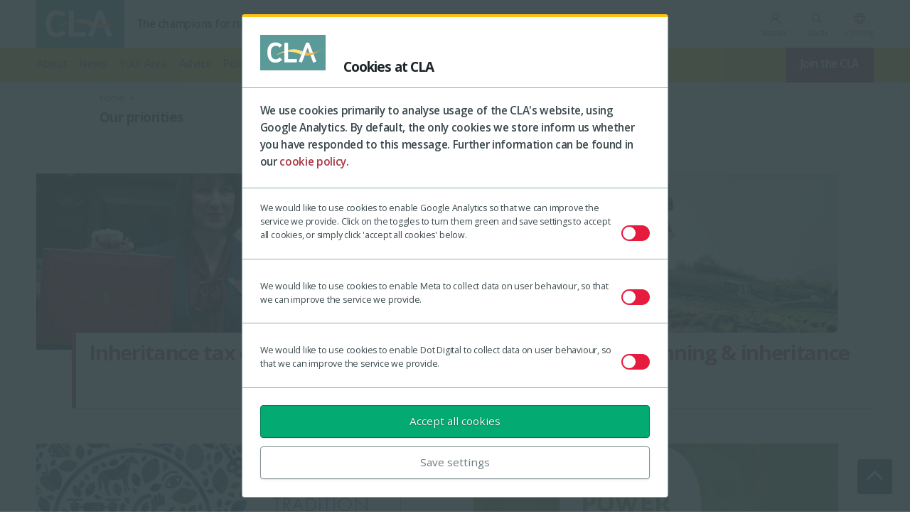

--- FILE ---
content_type: text/html; charset=utf-8
request_url: https://www.cla.org.uk/campaigns/
body_size: 57418
content:


<!DOCTYPE html>
<html
class=""
lang="en-gb">
    <head>
        
        <title>Our priorities • CLA</title>
        <meta
        content="The Country Land and Business Association (CLA) website"
        name="description">
        
    <link
    rel="canonical"
    href="https://www.cla.org.uk/campaigns/">

        
        <script>(function(w,d,s,l,i){w[l]=w[l]||[];w[l].push({'gtm.start':
        new Date().getTime(),event:'gtm.js'});var f=d.getElementsByTagName(s)[0],
        j=d.createElement(s),dl=l!='dataLayer'?'&l='+l:'';j.async=true;j.src=
        'https://www.googletagmanager.com/gtm.js?id='+i+dl;f.parentNode.insertBefore(j,f);
        })(window,document,'script','dataLayer','GTM-NRRP2LF');</script>
        
        <meta
        content="Our priorities • CLA"
        property="og:title">
        <meta
        content="The Country Land and Business Association (CLA) website"
        property="og:description">

        
            
            <link rel="alternate" hreflang="cy" href="https://www.cla.org.uk/cy/ymgyrchoedd/"/>
            
            <link rel="alternate" hreflang="en-gb" href="https://www.cla.org.uk/campaigns/"/>
        

        
        
        <meta
        content="Our priorities • CLA"
        property="twitter:title">
        <meta
        content="The Country Land and Business Association (CLA) website"
        property="twitter:description">
        
        
            

<meta charset="utf-8">
<meta
content="IE=edge, chrome=1"
http-equiv="X-UA-Compatible">
<meta
content="width=device-width, initial-scale=1"
name="viewport">
<meta
content="text/html; charset=utf-8"
http-equiv="Content-Type">


<meta
content="website"
property="og:type">
<meta
content="https://www.cla.org.uk/campaigns/"
property="og:url">

<meta
content="summary_large_image"
property="twitter:card">
<meta
content="https://www.cla.org.uk/campaigns/"
property="twitter:url">

        
        
            

<link
href="https://fonts.googleapis.com/css2?family=Open+Sans:ital,wght@0,300;0,400;0,600;0,700;1,400&display=swap"
rel="stylesheet">
<link
href="/static/css/main.281440c17f22.css"
rel="stylesheet"
type="text/css">

        
        
            

<link
href="/static/images/favicons/apple-touch-icon-57x57.7ad0d15a9555.png"
rel="apple-touch-icon-precomposed"
sizes="57x57">
<link
href="/static/images/favicons/apple-touch-icon-114x114.0ae2f046ae6b.png"
rel="apple-touch-icon-precomposed"
sizes="114x114">
<link
href="/static/images/favicons/apple-touch-icon-72x72.2a56bd83279e.png"
rel="apple-touch-icon-precomposed"
sizes="72x72">
<link
href="/static/images/favicons/apple-touch-icon-144x144.9016df243a22.png"
rel="apple-touch-icon-precomposed"
sizes="144x144">
<link
href="/static/images/favicons/apple-touch-icon-60x60.f37eab0c882e.png"
rel="apple-touch-icon-precomposed"
sizes="60x60">
<link
href="/static/images/favicons/apple-touch-icon-120x120.2dd95c79b024.png"
rel="apple-touch-icon-precomposed"
sizes="120x120">
<link
href="/static/images/favicons/apple-touch-icon-76x76.86489e411a17.png"
rel="apple-touch-icon-precomposed"
sizes="76x76">
<link
href="/static/images/favicons/apple-touch-icon-152x152.41f1b4d9e60a.png"
rel="apple-touch-icon-precomposed"
sizes="152x152">
<link
href="/static/images/favicons/favicon-196x196.52616f486748.png"
rel="icon"
sizes="196x196"
type="image/png">
<link
href="/static/images/favicons/favicon-96x96.f3608b97aaf6.png"
rel="icon"
sizes="96x96"
type="image/png">
<link
href="/static/images/favicons/favicon-32x32.f28f6ec3ea01.png"
rel="icon"
sizes="32x32"
type="image/png">
<link
href="/static/images/favicons/favicon-16x16.124af0a489ef.png"
rel="icon"
sizes="16x16"
type="image/png">
<link
href="/static/images/favicons/favicon-128.99160d548e93.png"
rel="icon"
sizes="128x128"
type="image/png">
<meta
name="application-name"
content="The Country Land and Business Association website">
<meta
name="msapplication-TileColor"
content="#669993">
<meta
content="{% static 'images/favicons/mstile-144x144.png"
name="msapplication-TileImage">
<meta
content="{% static 'images/favicons/mstile-70x70.png"
name="msapplication-square70x70logo">
<meta
content="{% static 'images/favicons/mstile-150x150.png"
name="msapplication-square150x150logo">
<meta
content="{% static 'images/favicons/mstile-310x150.png"
name="msapplication-wide310x150logo">
<meta
content="{% static 'images/favicons/mstile-310x310.png"
name="msapplication-square310x310logo">
<meta
content="#669993"
name="theme-color">

        
        
            <script id="enable_cookie_notice" type="application/json">true</script>
        
        
            <script id="enable_google_analytics" type="application/json">true</script>
        
        
            <script id="enable_advertising_metrics" type="application/json">true</script>
        
        
            <script id="enable_dot_digital_analytics" type="application/json">true</script>
        
    </head>
    <body>
        
        <noscript>
            <iframe
            height="0"
            src="https://www.googletagmanager.com/ns.html?id=GTM-NRRP2LF"
            style="display:none;visibility:hidden"
            width="0"></iframe>
        </noscript>

        

        
            


    
        <div
        class="cookie_notice"
        id="cookie_notice">
            <div class="cookie_notice__inner">
                <div class="cookie_notice__logo_and_heading">
                    <div class="cookie_notice__logo">
                        <svg
height="100%"
style="fill-rule:evenodd;clip-rule:evenodd;stroke-linejoin:round;stroke-miterlimit:2;"
version="1.1"
viewBox="0 0 1729 931"
xml:space="preserve"
xmlns:serif="http://www.serif.com/"
xmlns:xlink="http://www.w3.org/1999/xlink"
xmlns="http://www.w3.org/2000/svg">
    <g id="Artboard2" transform="matrix(1.01978,0,0,1.03409,52.0356,-1.03411)">
        <rect x="-51.026" y="1" width="1695.26" height="900.001" style="fill:none;"/>
        <clipPath id="_clip1">
            <rect x="-51.026" y="1" width="1695.26" height="900.001"/>
        </clipPath>
        <g clip-path="url(#_clip1)">
            <g id="Artboard1" transform="matrix(0.980599,0,0,0.967033,32.8541,11.4446)">
                <rect x="0" y="0" width="1675" height="900" style="fill:none;"/>
            </g>
            <g transform="matrix(0.980599,0,0,0.967033,32.8541,11.4446)">
                <g transform="matrix(4.27304,0,0,4.28243,-85.5397,-13.687)">
                    <rect x="0" y="0.674" width="404.583" height="217.326" style="fill:rgb(90,154,152);"/>
                </g>
                <g transform="matrix(4.16667,0,0,4.16667,-38.7563,-2.02084)">
                    <path d="M88.321,127.485C99.958,122.053 121.258,111.101 149.753,106.026L149.753,97.921C127.711,104.453 105.489,114.487 88.321,126.725L88.321,127.485Z" style="fill:rgb(255,224,127);fill-rule:nonzero;"/>
                </g>
                <g transform="matrix(1,0,0,1,-31.0388,3.54039)">
                    <g transform="matrix(4.16667,0,0,4.16667,-38.7563,-2.02084)">
                        <path d="M266.086,100.397L266.067,100.442C254.473,96.412 237.077,90.72 222.534,88.524C210.823,86.754 192.8,88.051 172.896,92.125L172.896,103.489C187.323,102.899 203.07,104.112 219.901,108.184C233.302,111.32 253.593,120.231 257.716,121.983L266.293,100.457C266.225,100.437 266.158,100.418 266.086,100.397Z" style="fill:rgb(255,224,127);fill-rule:nonzero;"/>
                    </g>
                    <g transform="matrix(4.16667,0,0,4.16667,-38.7563,-2.02084)">
                        <path d="M305.976,45.877L288.041,45.877L266.293,100.457L257.716,121.983L240.731,164.608L260.821,172.361L297.117,77.553L332.759,172.794L352.419,164.174L305.976,45.877Z" style="fill:white;fill-rule:nonzero;"/>
                    </g>
                    <g transform="matrix(4.16667,0,0,4.16667,-38.7563,-2.02084)">
                        <path d="M172.896,148.636L172.896,46.838L149.753,46.838L149.753,169.943L228.925,169.943L228.925,148.636L172.896,148.636Z" style="fill:white;fill-rule:nonzero;"/>
                    </g>
                    <g transform="matrix(4.16667,0,0,4.16667,-38.7563,-2.02084)">
                        <path d="M96.35,150.991C83.586,151.207 74.258,146.411 69.739,137.009C65.812,128.829 64.281,120.196 64.281,109.404C64.281,98.324 64.48,88.039 70.388,79.134C77.093,69.021 87.613,66.388 97.19,66.388C106.083,66.388 114.098,70.137 120.013,77.488L134.754,62.508C134.707,62.444 134.652,62.369 134.606,62.3C125.17,50.377 108.382,44.656 93.713,44.656C78.605,44.656 62.155,49.73 51.526,65.957C42.674,79.48 41.781,92.155 41.781,108.64C41.781,124.687 44.733,140.874 52.825,152.019C62.33,165.102 71.467,171.434 93.645,171.811C110.466,172.099 125.406,164.728 135.765,153.548L119.954,139.081C114.089,144.967 104.816,150.851 96.35,150.991Z" style="fill:white;fill-rule:nonzero;"/>
                    </g>
                    <g transform="matrix(4.16667,0,0,4.16667,-38.7563,-2.02084)">
                        <path d="M389.821,81.485C347.428,114.909 318.148,113.947 286.198,105.992L278.122,127.271C285.378,128.441 291.681,128.554 299.229,128.294C324.409,127.406 354.635,109.961 389.821,82.235L389.821,81.485Z" style="fill:rgb(251,176,64);fill-rule:nonzero;"/>
                    </g>
                </g>
            </g>
        </g>
    </g>
</svg>

                    </div>
                    
                        <h2 class="cookie_notice__heading">Cookies at CLA</h2>
                    
                </div>
                
                    <div class="cookie_notice__general_message">
                        <span class="cookie_notice__general_message__text"><p data-block-key="l4n82">We use cookies primarily to analyse usage of the CLA&#x27;s website, using Google Analytics. By default, the only cookies we store inform us whether you have responded to this message. Further information can be found in our <a href="/terms-conditions/cookie-policy/">cookie policy</a>.</p></span>
                    </div>
                
                
                    
                        <div
                        class="cookie_notice__specific_action"
                        id="google_analytics_notice">
                            <span class="cookie_notice__specific_action__text">We would like to use cookies to enable Google Analytics so that we can improve the service we provide. Click on the toggles to turn them green and save settings to accept all cookies, or simply click &#x27;accept all cookies&#x27; below.</span>
                            <div class="cookie_notice__specific_action__toggle">
                                <input
                                class="cookie_notice__specific_action__toggle__checkbox"
                                id="google_analytics_toggle"
                                name="google_analytics_toggle"
                                type="checkbox">
                                <label
                                class="cookie_notice__specific_action__toggle__label"
                                for="google_analytics_toggle"></label>
                            </div>
                        </div>
                    
                
                
                    
                        <div
                        class="cookie_notice__specific_action"
                        id="meta_analytics_notice">
                            <span class="cookie_notice__specific_action__text">We would like to use cookies to enable Meta to collect data on user behaviour, so that we can improve the service we provide.</span>
                            <div class="cookie_notice__specific_action__toggle">
                                <input
                                class="cookie_notice__specific_action__toggle__checkbox"
                                id="cookie_meta_toggle"
                                name="cookie_meta_toggle"
                                type="checkbox">
                                <label
                                class="cookie_notice__specific_action__toggle__label"
                                for="cookie_meta_toggle"></label>
                            </div>
                        </div>
                    
                
                
                    
                        <div
                        class="cookie_notice__specific_action"
                        id="dot_digital_analytics_notice">
                            <span class="cookie_notice__specific_action__text">We would like to use cookies to enable Dot Digital to collect data on user behaviour, so that we can improve the service we provide.</span>
                            <div class="cookie_notice__specific_action__toggle">
                                <input
                                class="cookie_notice__specific_action__toggle__checkbox"
                                id="cookie_dot_digital_toggle"
                                name="cookie_dot_digital_toggle"
                                type="checkbox">
                                <label
                                class="cookie_notice__specific_action__toggle__label"
                                for="cookie_dot_digital_toggle"></label>
                            </div>
                        </div>
                    
                
                <div class="cookie_notice__general_actions">
                    <button
                    class="cookie_notice__button cookie_notice__button--accept"
                    id="cookie_accept_all">Accept all cookies</button>
                    <button
                    class="cookie_notice__button cookie_notice__button--dismiss"
                    id="cookie_save_and_dismiss">Save settings</button>
                </div>
            </div>
        </div>

    


        
        
            

<header
class="global_header"
id="global_header">
    
<div class="global_header__search">
    
    <form
    class="global_header__search__form"
    action="/search/"
    method="get">
        <label
        class="global_header__search__label"
        for="id_search_global_header">Search:</label>
        <input
        class="global_header__search__text"
        id="id_search_global_header"
        maxlength="255"
        name="search"
        placeholder="Enter your search term"
        required=""
        type="text"
        value="">
        <button
        class="global_header__search__submit"
        id="global_header__search__submit"
        type="submit">
            <span class="global_header__search__submit__text">Search</span>
            <span class="global_header__search__submit__icon"><svg
class="fill_element"
fill="none"
height="15"
viewBox="0 0 15 15"
width="15"
xmlns="http://www.w3.org/2000/svg">
    <path
    clip-rule="evenodd"
    d="M10 6.5C10 8.433 8.433 10 6.5 10C4.567 10 3 8.433 3 6.5C3 4.567 4.567 3 6.5 3C8.433 3 10 4.567 10 6.5ZM9.30884 10.0159C8.53901 10.6318 7.56251 11 6.5 11C4.01472 11 2 8.98528 2 6.5C2 4.01472 4.01472 2 6.5 2C8.98528 2 11 4.01472 11 6.5C11 7.56251 10.6318 8.53901 10.0159 9.30884L12.8536 12.1464C13.0488 12.3417 13.0488 12.6583 12.8536 12.8536C12.6583 13.0488 12.3417 13.0488 12.1464 12.8536L9.30884 10.0159Z"
    fill-rule="evenodd"/>
</svg>
</span>
        </button><!-- .global_header__search__submit -->
    </form><!-- .global_header__search__form -->
</div><!-- .global_header__search -->

    <div class="global_header__logo_and_organisation_summary_and_actions">
        <div class="global_header__logo_and_organisation_summary_and_actions__inner">
            <a
            class="global_header__logo_anchor"
            id="global_header__logo_anchor"
            href="/"
            aria-title="CLA home page">
                <svg
height="100%"
style="fill-rule:evenodd;clip-rule:evenodd;stroke-linejoin:round;stroke-miterlimit:2;"
version="1.1"
viewBox="0 0 1729 931"
xml:space="preserve"
xmlns:serif="http://www.serif.com/"
xmlns:xlink="http://www.w3.org/1999/xlink"
xmlns="http://www.w3.org/2000/svg">
    <g id="Artboard2" transform="matrix(1.01978,0,0,1.03409,52.0356,-1.03411)">
        <rect x="-51.026" y="1" width="1695.26" height="900.001" style="fill:none;"/>
        <clipPath id="_clip1">
            <rect x="-51.026" y="1" width="1695.26" height="900.001"/>
        </clipPath>
        <g clip-path="url(#_clip1)">
            <g id="Artboard1" transform="matrix(0.980599,0,0,0.967033,32.8541,11.4446)">
                <rect x="0" y="0" width="1675" height="900" style="fill:none;"/>
            </g>
            <g transform="matrix(0.980599,0,0,0.967033,32.8541,11.4446)">
                <g transform="matrix(4.27304,0,0,4.28243,-85.5397,-13.687)">
                    <rect x="0" y="0.674" width="404.583" height="217.326" style="fill:rgb(90,154,152);"/>
                </g>
                <g transform="matrix(4.16667,0,0,4.16667,-38.7563,-2.02084)">
                    <path d="M88.321,127.485C99.958,122.053 121.258,111.101 149.753,106.026L149.753,97.921C127.711,104.453 105.489,114.487 88.321,126.725L88.321,127.485Z" style="fill:rgb(255,224,127);fill-rule:nonzero;"/>
                </g>
                <g transform="matrix(1,0,0,1,-31.0388,3.54039)">
                    <g transform="matrix(4.16667,0,0,4.16667,-38.7563,-2.02084)">
                        <path d="M266.086,100.397L266.067,100.442C254.473,96.412 237.077,90.72 222.534,88.524C210.823,86.754 192.8,88.051 172.896,92.125L172.896,103.489C187.323,102.899 203.07,104.112 219.901,108.184C233.302,111.32 253.593,120.231 257.716,121.983L266.293,100.457C266.225,100.437 266.158,100.418 266.086,100.397Z" style="fill:rgb(255,224,127);fill-rule:nonzero;"/>
                    </g>
                    <g transform="matrix(4.16667,0,0,4.16667,-38.7563,-2.02084)">
                        <path d="M305.976,45.877L288.041,45.877L266.293,100.457L257.716,121.983L240.731,164.608L260.821,172.361L297.117,77.553L332.759,172.794L352.419,164.174L305.976,45.877Z" style="fill:white;fill-rule:nonzero;"/>
                    </g>
                    <g transform="matrix(4.16667,0,0,4.16667,-38.7563,-2.02084)">
                        <path d="M172.896,148.636L172.896,46.838L149.753,46.838L149.753,169.943L228.925,169.943L228.925,148.636L172.896,148.636Z" style="fill:white;fill-rule:nonzero;"/>
                    </g>
                    <g transform="matrix(4.16667,0,0,4.16667,-38.7563,-2.02084)">
                        <path d="M96.35,150.991C83.586,151.207 74.258,146.411 69.739,137.009C65.812,128.829 64.281,120.196 64.281,109.404C64.281,98.324 64.48,88.039 70.388,79.134C77.093,69.021 87.613,66.388 97.19,66.388C106.083,66.388 114.098,70.137 120.013,77.488L134.754,62.508C134.707,62.444 134.652,62.369 134.606,62.3C125.17,50.377 108.382,44.656 93.713,44.656C78.605,44.656 62.155,49.73 51.526,65.957C42.674,79.48 41.781,92.155 41.781,108.64C41.781,124.687 44.733,140.874 52.825,152.019C62.33,165.102 71.467,171.434 93.645,171.811C110.466,172.099 125.406,164.728 135.765,153.548L119.954,139.081C114.089,144.967 104.816,150.851 96.35,150.991Z" style="fill:white;fill-rule:nonzero;"/>
                    </g>
                    <g transform="matrix(4.16667,0,0,4.16667,-38.7563,-2.02084)">
                        <path d="M389.821,81.485C347.428,114.909 318.148,113.947 286.198,105.992L278.122,127.271C285.378,128.441 291.681,128.554 299.229,128.294C324.409,127.406 354.635,109.961 389.821,82.235L389.821,81.485Z" style="fill:rgb(251,176,64);fill-rule:nonzero;"/>
                    </g>
                </g>
            </g>
        </g>
    </g>
</svg>

            </a>
            
            <span class="global_header__organisation_summary">The champions for rural land and business.</span>
            

<nav class="global_header__actions">
    <ul class="global_header__actions__list">
        <li
        class="global_header__actions__item global_header__actions__item--call_to_action"
        id="global_header__actions__call_to_action">
            
                
                    <a
                    class="global_header__actions__anchor global_header__actions__anchor--call_to_action"
                    
                        href="https://members.cla.org.uk/select-membership-type">Join the CLA</a>
                    
                
            
        </li>
        
            
                <li class="global_header__actions__item">
                    <button
                    class="global_header__actions__account_options_display_button"
                    id="global_header__actions__account_options_display_button">
                        <div class="global_header__actions__anchor__icon">
                            <svg
class="fill_element"
fill="none"
height="15"
viewBox="0 0 15 15"
width="15"
xmlns="http://www.w3.org/2000/svg">
    <path
    clip-rule="evenodd"
    d="M7.5 0.875C5.49797 0.875 3.875 2.49797 3.875 4.5C3.875 6.15288 4.98124 7.54738 6.49373 7.98351C5.2997 8.12901 4.27557 8.55134 3.50407 9.31167C2.52216 10.2794 2.02502 11.72 2.02502 13.5999C2.02502 13.8623 2.23769 14.0749 2.50002 14.0749C2.76236 14.0749 2.97502 13.8623 2.97502 13.5999C2.97502 11.8799 3.42786 10.7206 4.17091 9.9883C4.91536 9.25463 6.02674 8.87499 7.49995 8.87499C8.97317 8.87499 10.0846 9.25463 10.8291 9.98831C11.5721 10.7206 12.025 11.8799 12.025 13.5999C12.025 13.8623 12.2376 14.0749 12.5 14.0749C12.7623 14.075 12.975 13.8623 12.975 13.6C12.975 11.72 12.4778 10.2794 11.4959 9.31166C10.7244 8.55135 9.70025 8.12903 8.50625 7.98352C10.0187 7.5474 11.125 6.15289 11.125 4.5C11.125 2.49797 9.50203 0.875 7.5 0.875ZM4.825 4.5C4.825 3.02264 6.02264 1.825 7.5 1.825C8.97736 1.825 10.175 3.02264 10.175 4.5C10.175 5.97736 8.97736 7.175 7.5 7.175C6.02264 7.175 4.825 5.97736 4.825 4.5Z"
    fill-rule="evenodd"/>
</svg>

                        </div>
                        <span class="global_header__actions__anchor__text">Account</span>
                    </button>
                    <ul class="global_header__actions__sub_list">
                        
                        
                        
                        
                        
                            
                            
                                
                                    <li class="global_header__actions__sub_item">
                                        <a
                                        class="global_header__actions__sign_in_button"
                                        id="global_header__actions__sign_in_button"
                                        href="/login/?next=/campaigns/">Sign in</a>
                                    </li>
                                
                            
                            
                            
                                <li class="global_header__actions__sub_item">
                                    <a
                                    class="global_header__actions__sub_anchor"
                                    href="https://members.cla.org.uk/Site-Access/Registration?returnurl=/Redirect%3fdestination%3d%2fcampaigns%2f">Create an account</a>
                                </li>
                            
                        
                    </ul>
                </li>
            
        
        <li class="global_header__actions__item global_header__actions__item--search_display_button">
            <button class="global_header__actions__search_display_button"
                       id="global_header__actions__search_display_button">
                <div class="global_header__actions__search_display_button__icon">
                    <svg
class="fill_element"
fill="none"
height="15"
viewBox="0 0 15 15"
width="15"
xmlns="http://www.w3.org/2000/svg">
    <path
    clip-rule="evenodd"
    d="M10 6.5C10 8.433 8.433 10 6.5 10C4.567 10 3 8.433 3 6.5C3 4.567 4.567 3 6.5 3C8.433 3 10 4.567 10 6.5ZM9.30884 10.0159C8.53901 10.6318 7.56251 11 6.5 11C4.01472 11 2 8.98528 2 6.5C2 4.01472 4.01472 2 6.5 2C8.98528 2 11 4.01472 11 6.5C11 7.56251 10.6318 8.53901 10.0159 9.30884L12.8536 12.1464C13.0488 12.3417 13.0488 12.6583 12.8536 12.8536C12.6583 13.0488 12.3417 13.0488 12.1464 12.8536L9.30884 10.0159Z"
    fill-rule="evenodd"/>
</svg>

                </div>
                <span class="global_header__actions__anchor__text">Search</span>
            </button>
        </li>
        
        <li class="global_header__actions__item">
            
                
                <a class="global_header__actions__anchor"
                    href="/cy/ymgyrchoedd/"
                     rel="alternate"
                hreflang="cy">
                    <div class="global_header__actions__search_display_button__icon">
                        <svg
class="fill_element"
fill="none"
height="15"
viewBox="0 0 15 15"
width="15"
xmlns="http://www.w3.org/2000/svg">
    <path
    clip-rule="evenodd"
    d="M7.5 14C6.60877 14 5.76776 13.8292 4.97698 13.4875C4.18619 13.1458 3.4965 12.6807 2.90789 12.0921C2.3193 11.5035 1.85417 10.8138 1.51251 10.023C1.17084 9.23224 1 8.39123 1 7.5C1 6.60175 1.17084 5.75899 1.51251 4.97172C1.85417 4.18444 2.3193 3.4965 2.90789 2.90789C3.4965 2.3193 4.18619 1.85417 4.97698 1.51251C5.76776 1.17084 6.60877 1 7.5 1C8.39824 1 9.24101 1.17084 10.0283 1.51251C10.8156 1.85417 11.5035 2.3193 12.0921 2.90789C12.6807 3.4965 13.1458 4.18444 13.4875 4.97172C13.8292 5.75899 14 6.60175 14 7.5C14 8.39123 13.8292 9.23224 13.4875 10.023C13.1458 10.8138 12.6807 11.5035 12.0921 12.0921C11.5035 12.6807 10.8156 13.1458 10.0283 13.4875C9.24101 13.8292 8.39824 14 7.5 14ZM7.5 12.9592C7.84913 12.4961 8.14299 12.0289 8.38159 11.5579C8.62019 11.0868 8.81449 10.5719 8.96449 10.0131H6.03551C6.19428 10.5895 6.39078 11.1132 6.62499 11.5842C6.8592 12.0553 7.15087 12.5136 7.5 12.9592ZM6.17502 12.7711C5.91274 12.3948 5.67721 11.9669 5.46844 11.4875C5.25966 11.0081 5.09738 10.5167 4.98158 10.0131H2.6605C3.02191 10.7237 3.50657 11.3206 4.11447 11.804C4.72238 12.2873 5.40923 12.6097 6.17502 12.7711ZM8.82498 12.7711C9.59077 12.6097 10.2776 12.2873 10.8855 11.804C11.4934 11.3206 11.9781 10.7237 12.3395 10.0131H10.0184C9.88069 10.521 9.70744 11.0147 9.49867 11.4941C9.28989 11.9735 9.06533 12.3991 8.82498 12.7711ZM2.23025 8.98686H4.77369C4.73071 8.73247 4.69957 8.48313 4.68028 8.23883C4.66098 7.99452 4.65133 7.74824 4.65133 7.5C4.65133 7.25176 4.66098 7.00548 4.68028 6.76117C4.69957 6.51687 4.73071 6.26753 4.77369 6.01314H2.23025C2.16446 6.2456 2.11402 6.48727 2.07893 6.73815C2.04385 6.98902 2.0263 7.24298 2.0263 7.5C2.0263 7.75702 2.04385 8.01098 2.07893 8.26185C2.11402 8.51273 2.16446 8.7544 2.23025 8.98686ZM5.79999 8.98686H9.20001C9.24299 8.73247 9.27413 8.48532 9.29344 8.2454C9.31273 8.00549 9.32238 7.75702 9.32238 7.5C9.32238 7.24298 9.31273 6.99451 9.29344 6.7546C9.27413 6.51468 9.24299 6.26753 9.20001 6.01314H5.79999C5.75701 6.26753 5.72587 6.51468 5.70656 6.7546C5.68726 6.99451 5.67762 7.24298 5.67762 7.5C5.67762 7.75702 5.68726 8.00549 5.70656 8.2454C5.72587 8.48532 5.75701 8.73247 5.79999 8.98686ZM10.2263 8.98686H12.7698C12.8355 8.7544 12.886 8.51273 12.9211 8.26185C12.9562 8.01098 12.9737 7.75702 12.9737 7.5C12.9737 7.24298 12.9562 6.98902 12.9211 6.73815C12.886 6.48727 12.8355 6.2456 12.7698 6.01314H10.2263C10.2693 6.26753 10.3004 6.51687 10.3197 6.76117C10.339 7.00548 10.3487 7.25176 10.3487 7.5C10.3487 7.74824 10.339 7.99452 10.3197 8.23883C10.3004 8.48313 10.2693 8.73247 10.2263 8.98686ZM10.0184 4.98685H12.3395C11.9737 4.26754 11.4923 3.6706 10.8954 3.19603C10.2985 2.72147 9.60832 2.39691 8.82498 2.22235C9.08726 2.62059 9.32059 3.05612 9.52498 3.52893C9.72937 4.00175 9.89385 4.48772 10.0184 4.98685ZM6.03551 4.98685H8.96449C8.80572 4.41492 8.60593 3.88794 8.36514 3.40591C8.12435 2.9239 7.83597 2.46885 7.5 2.04077C7.16403 2.46885 6.87565 2.9239 6.63486 3.40591C6.39407 3.88794 6.19428 4.41492 6.03551 4.98685ZM2.6605 4.98685H4.98158C5.10615 4.48772 5.27063 4.00175 5.47502 3.52893C5.67941 3.05612 5.91274 2.62059 6.17502 2.22235C5.3873 2.39691 4.69606 2.72257 4.10131 3.19933C3.50657 3.67609 3.0263 4.27193 2.6605 4.98685Z"
    fill-rule="evenodd"/>
</svg>
                    </div>
                    <span class="global_header__actions__anchor__text">
                        
                        
                            Cymraeg
                        
                    </span>
                </a>
            
        </li>
        

        <li class="global_header__actions__item global_header__actions__item--global_navigation_display_button">
            <button
            class="global_header__actions__global_navigation_display_button"
            id="global_header__actions__global_navigation_display_button">
                <div class="global_header__actions__global_navigation_display_button__icon">
                    <svg
class="fill_element"
fill="none"
height="15"
viewBox="0 0 15 15"
width="15"
xmlns="http://www.w3.org/2000/svg">
    <path
    clip-rule="evenodd"
    d="M1.5 5.25C1.91421 5.25 2.25 4.91421 2.25 4.5C2.25 4.08579 1.91421 3.75 1.5 3.75C1.08579 3.75 0.75 4.08579 0.75 4.5C0.75 4.91421 1.08579 5.25 1.5 5.25ZM4 4.5C4 4.22386 4.22386 4 4.5 4H13.5C13.7761 4 14 4.22386 14 4.5C14 4.77614 13.7761 5 13.5 5H4.5C4.22386 5 4 4.77614 4 4.5ZM4.5 7C4.22386 7 4 7.22386 4 7.5C4 7.77614 4.22386 8 4.5 8H13.5C13.7761 8 14 7.77614 14 7.5C14 7.22386 13.7761 7 13.5 7H4.5ZM4.5 10C4.22386 10 4 10.2239 4 10.5C4 10.7761 4.22386 11 4.5 11H13.5C13.7761 11 14 10.7761 14 10.5C14 10.2239 13.7761 10 13.5 10H4.5ZM2.25 7.5C2.25 7.91421 1.91421 8.25 1.5 8.25C1.08579 8.25 0.75 7.91421 0.75 7.5C0.75 7.08579 1.08579 6.75 1.5 6.75C1.91421 6.75 2.25 7.08579 2.25 7.5ZM1.5 11.25C1.91421 11.25 2.25 10.9142 2.25 10.5C2.25 10.0858 1.91421 9.75 1.5 9.75C1.08579 9.75 0.75 10.0858 0.75 10.5C0.75 10.9142 1.08579 11.25 1.5 11.25Z"
    fill-rule="evenodd"/>
</svg>

                </div>
                <span class="global_header__actions__anchor__text">Menu</span>
            </button>
        </li>
    </ul>
</nav>

        </div>
    </div>
    

<nav
class="global_navigation"
id="global_navigation">
    <div class="global_navigation__inner">
        <button
        class="global_navigation__hide_button"
        id="global_navigation__hide_button"
        aria-label="Hide the global navigation"><svg
class="stroke_element"
height="15"
viewBox="0 0 15 15"
width="15"
xmlns="http://www.w3.org/2000/svg">
    <path d="M1.5 1.5l12 12m-12 0l12-12"/>
</svg>
</button>
        <ul class="global_navigation__list">
            
                <li class="global_navigation__item">
                    <a
                    class="global_navigation__anchor"
                    
                        href="/about-cla/"
                    >About</a>
                </li>
            
                <li class="global_navigation__item">
                    <a
                    class="global_navigation__anchor"
                    
                        href="/news/"
                    >News</a>
                </li>
            
                <li class="global_navigation__item">
                    <a
                    class="global_navigation__anchor"
                    
                        href="/in-your-area/"
                    >Your Area</a>
                </li>
            
                <li class="global_navigation__item">
                    <a
                    class="global_navigation__anchor"
                    
                        href="/advice/"
                    >Advice</a>
                </li>
            
                <li class="global_navigation__item">
                    <a
                    class="global_navigation__anchor"
                    
                        href="/policy/"
                    >Policy</a>
                </li>
            
                <li class="global_navigation__item">
                    <a
                    class="global_navigation__anchor"
                    
                        href="https://members.cla.org.uk/MY-CLA/Events"
                    >Events</a>
                </li>
            
                <li class="global_navigation__item">
                    <a
                    class="global_navigation__anchor global_navigation__anchor--active"
                    
                        href="/campaigns/"
                    >Priorities</a>
                </li>
            
                <li class="global_navigation__item">
                    <a
                    class="global_navigation__anchor"
                    
                        href="/member-services/"
                    >Member benefits</a>
                </li>
            
                <li class="global_navigation__item">
                    <a
                    class="global_navigation__anchor"
                    
                        href="https://www.cla.org.uk/listings/"
                    >Directory</a>
                </li>
            
                <li class="global_navigation__item">
                    <a
                    class="global_navigation__anchor"
                    
                        href="/about-cla/why-join/"
                    >Why join?</a>
                </li>
            
        </ul>
        
            
                <a
                class="global_navigation__call_to_action"
                id="global_navigation__call_to_action"
                
                    href="https://members.cla.org.uk/select-membership-type">Join the CLA</a>
                
            
        
    </div>
</nav>

</header>

        
        <main
        class="main_content main_content--user_not_signed_in"
        id="main_content">
            <article
            class="main_content__page_content"
            id="main_content__page_content">
                
                
    
        
                    




<header class="local_header">
    <div class="local_header__inner">

        
            <nav class="local_header__breadcrumbs">
                <ul class="local_header__breadcrumbs__list">
                    
                        <li class="local_header__breadcrumbs__item">
                            <a
                            class="local_header__breadcrumbs__anchor"
                            href="/">Home</a>
                            <svg
fill="none"
height="15"
viewBox="0 0 15 15"
width="15"
xmlns="http://www.w3.org/2000/svg">
    <path
    d="M9.854 8.854l.353-.354-.707-.707-.354.353.708.708zM7.5 10.5l-.354.354.354.353.354-.353L7.5 10.5zM5.854 8.146L5.5 7.793l-.707.707.353.354.708-.708zm3.292 0l-2 2 .708.708 2-2-.708-.708zm-1.292 2l-2-2-.708.708 2 2 .708-.708zM8 10.5V4H7v6.5h1z"/>
</svg>

                        </li>
                    
                </ul>
            </nav>
        

        
            <h1 class="local_header__page_heading">Our priorities</h1>
        
        
        
    </div>
</header>

                
    

                
                    
                    
                
                
    
        <nav class="selection_navigation">
            <ul class="selection_navigation__list">
                
                    <li class="selection_navigation__item">
                        
                            <a
                            class="selection_navigation__image_anchor"
                            href="/campaigns/autumn-budget-2024/"
                            title="Inheritance tax campaign">
                                
                                <img
                                alt="Rachel Reeves"
                                class="selection_navigation__image"
                                src="https://media.cla.org.uk/images/shutterstock_2538081951.dc31eaf6.fill-900x600-c100.jpg">
                            </a>
                        
                        <a
                        class="selection_navigation__details"
                        href="/campaigns/autumn-budget-2024/">
                            <h2 class="selection_navigation__heading">Inheritance tax campaign</h2>
                            
                        </a>
                    </li>
                
                    <li class="selection_navigation__item">
                        
                            <a
                            class="selection_navigation__image_anchor"
                            href="/campaigns/succession-planning/"
                            title="Succession planning &amp; inheritance tax">
                                
                                <img
                                alt="Succession planning"
                                class="selection_navigation__image"
                                src="https://media.cla.org.uk/images/Succession_planning.2e16d0ba.fill-900x600-c100.png">
                            </a>
                        
                        <a
                        class="selection_navigation__details"
                        href="/campaigns/succession-planning/">
                            <h2 class="selection_navigation__heading">Succession planning &amp; inheritance tax</h2>
                            
                        </a>
                    </li>
                
                    <li class="selection_navigation__item">
                        
                            <a
                            class="selection_navigation__image_anchor"
                            href="/campaigns/next-generation-network/"
                            title="Next Generation Network">
                                
                                <img
                                alt="Next Generation"
                                class="selection_navigation__image"
                                src="https://media.cla.org.uk/images/CLA_Next_Generation_Web_Event.00c6675a.fill-900x600-c100.png">
                            </a>
                        
                        <a
                        class="selection_navigation__details"
                        href="/campaigns/next-generation-network/">
                            <h2 class="selection_navigation__heading">Next Generation Network</h2>
                            
                        </a>
                    </li>
                
                    <li class="selection_navigation__item">
                        
                            <a
                            class="selection_navigation__image_anchor"
                            href="/campaigns/rural-powerhouse/"
                            title="Rural Powerhouse">
                                
                                <img
                                alt="Rural Powerhouse header"
                                class="selection_navigation__image"
                                src="https://media.cla.org.uk/images/CLA_RP_TwitterCard_520x254px_.3a54c09c.fill-900x600-c100.jpg">
                            </a>
                        
                        <a
                        class="selection_navigation__details"
                        href="/campaigns/rural-powerhouse/">
                            <h2 class="selection_navigation__heading">Rural Powerhouse</h2>
                            
                        </a>
                    </li>
                
                    <li class="selection_navigation__item">
                        
                            <a
                            class="selection_navigation__image_anchor"
                            href="/campaigns/biodiversity-net-gain/"
                            title="Biodiversity Net Gain">
                                
                                <img
                                alt="IMG_0038 (2)Wild flower meadow Wales RD.JPG"
                                class="selection_navigation__image"
                                src="https://media.cla.org.uk/images/IMG_0038_2Wild_flower_meadow_.2e16d0ba.fill-900x600-c100_Fbp8qoo.jpg">
                            </a>
                        
                        <a
                        class="selection_navigation__details"
                        href="/campaigns/biodiversity-net-gain/">
                            <h2 class="selection_navigation__heading">Biodiversity Net Gain</h2>
                            
                        </a>
                    </li>
                
                    <li class="selection_navigation__item">
                        
                            <a
                            class="selection_navigation__image_anchor"
                            href="/campaigns/natural-capital/"
                            title="Natural Capital">
                                
                                <img
                                alt="Natural Capital Horizontal Banner D 600x250px ratio300% 1800x750px 300dpi WEB PNG - 270923"
                                class="selection_navigation__image"
                                src="https://media.cla.org.uk/images/Natural_Capital_Horizontal_Ba.2e16d0ba.fill-900x600-c100.png">
                            </a>
                        
                        <a
                        class="selection_navigation__details"
                        href="/campaigns/natural-capital/">
                            <h2 class="selection_navigation__heading">Natural Capital</h2>
                            
                        </a>
                    </li>
                
                    <li class="selection_navigation__item">
                        
                            <a
                            class="selection_navigation__image_anchor"
                            href="/campaigns/rural-crime/"
                            title="Rural Crime">
                                
                                <img
                                alt="Rural crime"
                                class="selection_navigation__image"
                                src="https://media.cla.org.uk/images/DSC00588.106bbc8b.fill-900x600-c100.jpg">
                            </a>
                        
                        <a
                        class="selection_navigation__details"
                        href="/campaigns/rural-crime/">
                            <h2 class="selection_navigation__heading">Rural Crime</h2>
                            
                        </a>
                    </li>
                
                    <li class="selection_navigation__item">
                        
                            <a
                            class="selection_navigation__image_anchor"
                            href="/campaigns/veterans-initiative/"
                            title="Veterans Initiative">
                                
                                <img
                                alt="Veterans&#x27; Growth - most landscapey.jpg"
                                class="selection_navigation__image"
                                src="https://media.cla.org.uk/images/Veterans_Growth_-_most_landsc.ca3ae922.fill-900x600-c100.jpg">
                            </a>
                        
                        <a
                        class="selection_navigation__details"
                        href="/campaigns/veterans-initiative/">
                            <h2 class="selection_navigation__heading">Veterans Initiative</h2>
                            
                        </a>
                    </li>
                
                    <li class="selection_navigation__item">
                        
                            <a
                            class="selection_navigation__image_anchor"
                            href="/campaigns/climate-action/"
                            title="Climate Action">
                                
                                <img
                                alt="andres-siimon-fCv4k5aAZf4-unsplash (1).jpg"
                                class="selection_navigation__image"
                                src="https://media.cla.org.uk/images/andres-siimon-fCv4k5aAZf4-uns.2e16d0ba.fill-900x600-c100.jpg">
                            </a>
                        
                        <a
                        class="selection_navigation__details"
                        href="/campaigns/climate-action/">
                            <h2 class="selection_navigation__heading">Climate Action</h2>
                            
                        </a>
                    </li>
                
                    <li class="selection_navigation__item">
                        
                            <a
                            class="selection_navigation__image_anchor"
                            href="/campaigns/countryside-code/"
                            title="Countryside Code">
                                
                                <img
                                alt="children in nature.jpg"
                                class="selection_navigation__image"
                                src="https://media.cla.org.uk/images/children_in_nature.2e16d0ba.fill-900x600-c100.jpg">
                            </a>
                        
                        <a
                        class="selection_navigation__details"
                        href="/campaigns/countryside-code/">
                            <h2 class="selection_navigation__heading">Countryside Code</h2>
                            
                        </a>
                    </li>
                
            </ul>
        </nav>
    
    




                
                
                
                
            </article>
        </main>

        
            


    <footer class="global_footer">
        <a
        class="global_footer__back_to_top_anchor"
        aria-label="Return to top of page"
        href="#global_header"><svg
class="caret caret--up fill_element"
fill="none"
height="15"
viewBox="0 0 15 15"
width="15"
xmlns="http://www.w3.org/2000/svg">
    <path
    clip-rule="evenodd"
    d="M4.18179 8.81819C4.00605 8.64245 4.00605 8.35753 4.18179 8.18179L7.18179 5.18179C7.26618 5.0974 7.38064 5.04999 7.49999 5.04999C7.61933 5.04999 7.73379 5.0974 7.81819 5.18179L10.8182 8.18179C10.9939 8.35753 10.9939 8.64245 10.8182 8.81819C10.6424 8.99392 10.3575 8.99392 10.1818 8.81819L7.49999 6.13638L4.81819 8.81819C4.64245 8.99392 4.35753 8.99392 4.18179 8.81819Z"
    fill-rule="evenodd"/>
</svg>
</a>
        <div class="global_footer__main_content">
            <div class="global_footer__call_to_action">
                <span class="global_footer__call_to_action__heading">How membership of the Country Land and Business Association can help you</span>
                <span class="global_footer__call_to_action__summary">Join our network of 26,000 landowners, rural business owners and professionals</span>
                <div class="action_anchor__container">
                    <a
                    class="action_anchor action_anchor--forwards_action global_footer__action_anchor"
                    href="/about-cla/why-join/">
                        <span class="action_anchor__text">Why join?</span>
                        <svg
class="caret caret--right fill_element"
fill="none"
height="15"
viewBox="0 0 15 15"
width="15"
xmlns="http://www.w3.org/2000/svg">
    <path
    clip-rule="evenodd"
    d="M6.18194 4.18185C6.35767 4.00612 6.6426 4.00612 6.81833 4.18185L9.81833 7.18185C9.90272 7.26624 9.95013 7.3807 9.95013 7.50005C9.95013 7.6194 9.90272 7.73386 9.81833 7.81825L6.81833 10.8182C6.6426 10.994 6.35767 10.994 6.18194 10.8182C6.0062 10.6425 6.0062 10.3576 6.18194 10.1819L8.86374 7.50005L6.18194 4.81825C6.0062 4.64251 6.0062 4.35759 6.18194 4.18185Z"
    fill-rule="evenodd"/>
</svg>

                    </a>
                </div>
            </div>
            <div class="global_footer__contact">
                <span class="global_footer__contact__heading">Rural Powerhouse</span>
                <span class="global_footer__contact__summary">Our Rural Powerhouse campaign is helping to unleash the potential of the rural economy</span>
                <div class="action_anchor__container">
                    <a
                    class="action_anchor action_anchor--forwards_action global_footer__action_anchor"
                    href="https://www.cla.org.uk/campaigns/rural-powerhouse/">
                        <span class="action_anchor__text">Find out more about our campaign</span>
                        <svg
class="caret caret--right fill_element"
fill="none"
height="15"
viewBox="0 0 15 15"
width="15"
xmlns="http://www.w3.org/2000/svg">
    <path
    clip-rule="evenodd"
    d="M6.18194 4.18185C6.35767 4.00612 6.6426 4.00612 6.81833 4.18185L9.81833 7.18185C9.90272 7.26624 9.95013 7.3807 9.95013 7.50005C9.95013 7.6194 9.90272 7.73386 9.81833 7.81825L6.81833 10.8182C6.6426 10.994 6.35767 10.994 6.18194 10.8182C6.0062 10.6425 6.0062 10.3576 6.18194 10.1819L8.86374 7.50005L6.18194 4.81825C6.0062 4.64251 6.0062 4.35759 6.18194 4.18185Z"
    fill-rule="evenodd"/>
</svg>

                    </a>
                </div>
            </div>

            

    <nav class="global_footer__navigation">
        
            <span class="global_footer__navigation__heading">Legal Notices</span>
        
        <ul class="global_footer__navigation__list">
            
                <li class="global_footer__navigation__item">
                    <a
                    class="global_footer__navigation__anchor"
                    href="/terms-conditions/privacy-policy/">
                        <span class="global_footer__navigation__anchor__text">Privacy Policy</span>
                        <svg
class="caret caret--right fill_element"
fill="none"
height="15"
viewBox="0 0 15 15"
width="15"
xmlns="http://www.w3.org/2000/svg">
    <path
    clip-rule="evenodd"
    d="M6.18194 4.18185C6.35767 4.00612 6.6426 4.00612 6.81833 4.18185L9.81833 7.18185C9.90272 7.26624 9.95013 7.3807 9.95013 7.50005C9.95013 7.6194 9.90272 7.73386 9.81833 7.81825L6.81833 10.8182C6.6426 10.994 6.35767 10.994 6.18194 10.8182C6.0062 10.6425 6.0062 10.3576 6.18194 10.1819L8.86374 7.50005L6.18194 4.81825C6.0062 4.64251 6.0062 4.35759 6.18194 4.18185Z"
    fill-rule="evenodd"/>
</svg>

                    </a>
                </li>
            
                <li class="global_footer__navigation__item">
                    <a
                    class="global_footer__navigation__anchor"
                    href="/terms-conditions/terms-and-conditions/">
                        <span class="global_footer__navigation__anchor__text">Terms and Conditions</span>
                        <svg
class="caret caret--right fill_element"
fill="none"
height="15"
viewBox="0 0 15 15"
width="15"
xmlns="http://www.w3.org/2000/svg">
    <path
    clip-rule="evenodd"
    d="M6.18194 4.18185C6.35767 4.00612 6.6426 4.00612 6.81833 4.18185L9.81833 7.18185C9.90272 7.26624 9.95013 7.3807 9.95013 7.50005C9.95013 7.6194 9.90272 7.73386 9.81833 7.81825L6.81833 10.8182C6.6426 10.994 6.35767 10.994 6.18194 10.8182C6.0062 10.6425 6.0062 10.3576 6.18194 10.1819L8.86374 7.50005L6.18194 4.81825C6.0062 4.64251 6.0062 4.35759 6.18194 4.18185Z"
    fill-rule="evenodd"/>
</svg>

                    </a>
                </li>
            
                <li class="global_footer__navigation__item">
                    <a
                    class="global_footer__navigation__anchor"
                    href="/terms-conditions/cookie-policy/">
                        <span class="global_footer__navigation__anchor__text">Cookie Policy</span>
                        <svg
class="caret caret--right fill_element"
fill="none"
height="15"
viewBox="0 0 15 15"
width="15"
xmlns="http://www.w3.org/2000/svg">
    <path
    clip-rule="evenodd"
    d="M6.18194 4.18185C6.35767 4.00612 6.6426 4.00612 6.81833 4.18185L9.81833 7.18185C9.90272 7.26624 9.95013 7.3807 9.95013 7.50005C9.95013 7.6194 9.90272 7.73386 9.81833 7.81825L6.81833 10.8182C6.6426 10.994 6.35767 10.994 6.18194 10.8182C6.0062 10.6425 6.0062 10.3576 6.18194 10.1819L8.86374 7.50005L6.18194 4.81825C6.0062 4.64251 6.0062 4.35759 6.18194 4.18185Z"
    fill-rule="evenodd"/>
</svg>

                    </a>
                </li>
            
                <li class="global_footer__navigation__item">
                    <a
                    class="global_footer__navigation__anchor"
                    href="/library/cla-service-standards/">
                        <span class="global_footer__navigation__anchor__text">CLA service standards</span>
                        <svg
class="caret caret--right fill_element"
fill="none"
height="15"
viewBox="0 0 15 15"
width="15"
xmlns="http://www.w3.org/2000/svg">
    <path
    clip-rule="evenodd"
    d="M6.18194 4.18185C6.35767 4.00612 6.6426 4.00612 6.81833 4.18185L9.81833 7.18185C9.90272 7.26624 9.95013 7.3807 9.95013 7.50005C9.95013 7.6194 9.90272 7.73386 9.81833 7.81825L6.81833 10.8182C6.6426 10.994 6.35767 10.994 6.18194 10.8182C6.0062 10.6425 6.0062 10.3576 6.18194 10.1819L8.86374 7.50005L6.18194 4.81825C6.0062 4.64251 6.0062 4.35759 6.18194 4.18185Z"
    fill-rule="evenodd"/>
</svg>

                    </a>
                </li>
            
        </ul>
    </nav>



            <div class="global_footer__callout">
                <span class="global_footer__callout__heading">Contact us</span>
                <span class="global_footer__callout__summary">We would love to hear from you. Get in touch.</span>
                <div class="action_anchor__container">
                    <a
                    class="action_anchor action_anchor--forwards_action global_footer__action_anchor"
                    href="/about-cla/contact/">
                        <span class="action_anchor__text">Contact</span>
                        <svg
class="caret caret--right fill_element"
fill="none"
height="15"
viewBox="0 0 15 15"
width="15"
xmlns="http://www.w3.org/2000/svg">
    <path
    clip-rule="evenodd"
    d="M6.18194 4.18185C6.35767 4.00612 6.6426 4.00612 6.81833 4.18185L9.81833 7.18185C9.90272 7.26624 9.95013 7.3807 9.95013 7.50005C9.95013 7.6194 9.90272 7.73386 9.81833 7.81825L6.81833 10.8182C6.6426 10.994 6.35767 10.994 6.18194 10.8182C6.0062 10.6425 6.0062 10.3576 6.18194 10.1819L8.86374 7.50005L6.18194 4.81825C6.0062 4.64251 6.0062 4.35759 6.18194 4.18185Z"
    fill-rule="evenodd"/>
</svg>

                    </a>
                </div>
            </div>

        </div>
        <div class="global_footer__legal_information_and_logo">
            <div class="global_footer__legal_information">
                <span class="global_footer__legal_information__copyright">All content &copy; 2026, CLA.</span>
                <span class="global_footer__legal_information__address">Registered office: <address>16 Belgrave Square, London, SW1X 8PQ.</address></span>
                <span class="global_footer__legal_information__registration">Registered in England and Wales: 6131587.</span>
                <span class="global_footer__legal_information__tax">VAT number: GB 238 7714 35.</span>
            </div>
            
                <div class="global_footer__good_business_charter">
                    
                    
                    <img
                    class="global_footer__good_business_charter__image"
                    alt="The Good Business Charter's logo"
                    src="https://media.cla.org.uk/images/GBC_Logo_White_rgb.width-300.png">
                    
                </div>
            
            
                <nav class="global_footer__social">
                    <ul class="global_footer__social__list">
                        
                            <li class="global_footer__social__item">
                                <a
                                class="global_footer__social__anchor"
                                href="https://twitter.com/CLAtweets?ref_src">
                                    <svg
class="fill_element"
fill="none"
height="15"
viewBox="0 0 40 40"
width="15"
xmlns="http://www.w3.org/2000/svg">
    <path d="M24.0236 17.6688L37.8 2H34.5366L22.5695 15.6022L13.0186 2H2L16.446 22.5709L2 39H5.2634L17.8927 24.6325L27.9814 39H39M6.44123 4.40793H11.4547L34.5341 36.7104H29.5194"
    fill-rule="evenodd"/>
</svg>

                                </a>
                            </li>
                        
                        
                        
                            <li class="global_footer__social__item">
                                <a
                                class="global_footer__social__anchor"
                                href="https://www.linkedin.com/company/thecla">
                                    <svg
class="stroke_element"
fill="none"
height="15"
viewBox="0 0 15 15"
width="15"
xmlns="http://www.w3.org/2000/svg">
    <path d="M4.5 6v5m6 0V8.5a2 2 0 10-4 0V11 6M4 4.5h1M1.5.5h12a1 1 0 011 1v12a1 1 0 01-1 1h-12a1 1 0 01-1-1v-12a1 1 0 011-1z"/>
</svg>

                                </a>
                            </li>
                        
                    </ul>
                </nav>
            
        </div>
    </footer>


        

        
            


<script
defer
src="https://cdnjs.cloudflare.com/ajax/libs/ally.js/1.4.1/ally.min.js"></script>

<script
defer
src="/static/js/main.d4bb9ee9de00.js"></script>

        

    </body>
</html>
